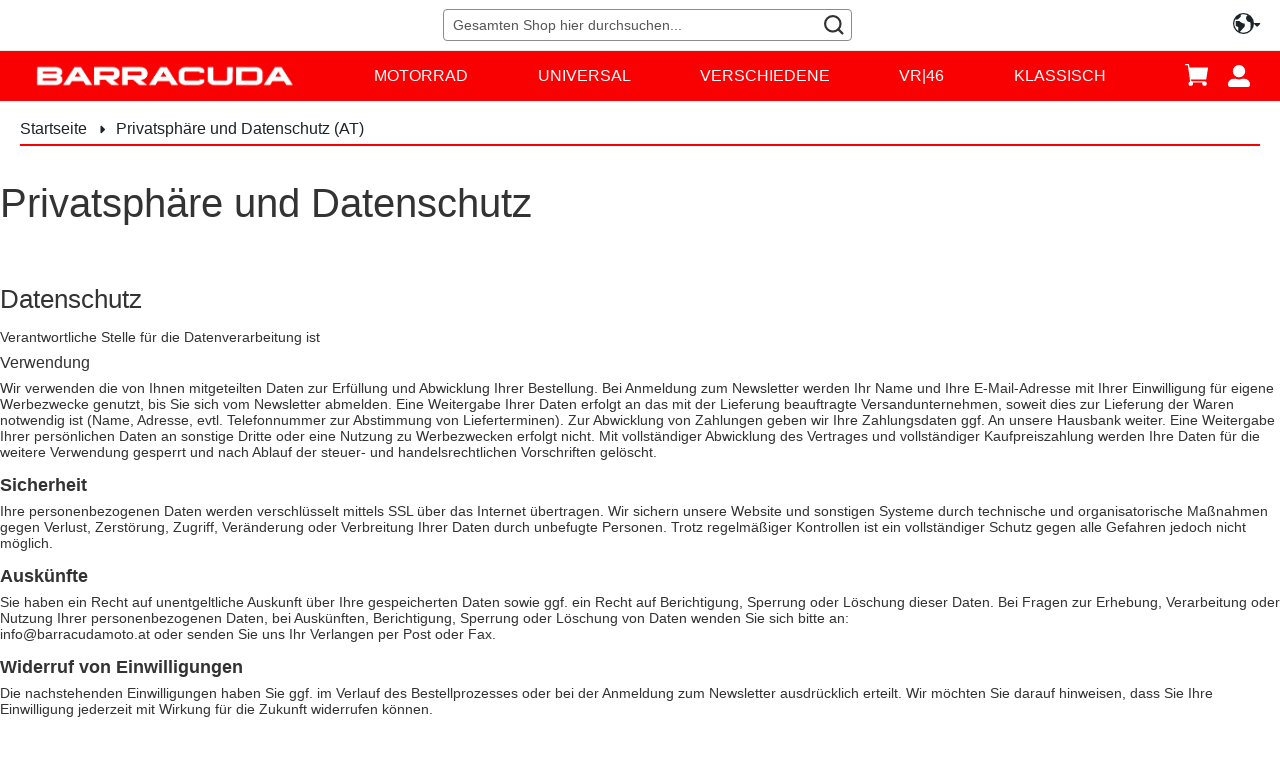

--- FILE ---
content_type: text/html; charset=utf-8
request_url: https://www.barracudamoto.at/static/version1764710626/frontend/Barracudamoto/default/de_DE/Magento_Checkout/template/minicart/content.html
body_size: 736
content:
<!--
/**
 * Copyright © Magento, Inc. All rights reserved.
 * See COPYING.txt for license details.
 */
-->
<div class="block-title">
    <strong>
        <span class="text" translate="'My Cart'"></span>
        <span
            class="qty empty"
            text="getCartParam('summary_count')"
            data-bind="css: { empty: !!getCartParam('summary_count') == false },
                       attr: { title: $t('Items in Cart') }">
        </span>
    </strong>
</div>

<div class="block-content">
    <button type="button"
            id="btn-minicart-close"
            class="action close"
            data-action="close"
            data-bind="
                attr: {
                    title: $t('Close')
                },
                click: closeMinicart()
            ">
        <span translate="'Close'"></span>
    </button>

    <if args="getCartParam('summary_count')">
        <strong class="subtitle" translate="'Recently added item(s)'"></strong>
        <div data-action="scroll" class="minicart-items-wrapper">
            <ol id="mini-cart" class="minicart-items" data-bind="foreach: { data: getCartItems(), as: 'item' }">
                <each args="$parent.getRegion($parent.getItemRenderer(item.product_type))"
                      render="{name: getTemplate(), data: item, afterRender: function() {$parents[1].initSidebar()}}"></each>
            </ol>
        </div>
    </if>

    <if args="getCartParam('summary_count')">
        <div class="items-total">
            <span class="count" if="maxItemsToDisplay < getCartLineItemsCount()" text="maxItemsToDisplay"></span>
            <translate args="'of'" if="maxItemsToDisplay < getCartLineItemsCount()"></translate>
            <span class="count" text="getCartParam('summary_count').toLocaleString(window.LOCALE)"></span>
            <!-- ko if: (getCartParam('summary_count') > 1) -->
            <span translate="'Items in Cart'"></span>
            <!--/ko-->
            <!-- ko if: (getCartParam('summary_count') <= 1) -->
            <span translate="'Item in Cart'"></span>
            <!--/ko-->
            <ifnot args="getCartParam('summary_count')">
                <strong class="subtitle empty"
                        translate="'You have no items in your shopping cart.'"></strong>
                <if args="getCartParam('cart_empty_message')">
                    <p class="minicart empty text" text="getCartParam('cart_empty_message')"></p>
                    <div class="actions">
                        <div class="secondary">
                            <a class="action viewcart" data-bind="attr: {href: shoppingCartUrl}">
                                <span translate="'View and Edit Cart'"></span>
                            </a>
                        </div>
                    </div>
                </if>
            </ifnot>

            <div class="actions" if="getCartParam('summary_count')">
                <div class="secondary">
                    <a class="action viewcart" data-bind="attr: {href: shoppingCartUrl}">
                        <span translate="'View and Edit Cart'"></span>
                    </a>
                </div>
            </div>
        </div>

        <each args="getRegion('subtotalContainer')" render=""></each>
        <each args="getRegion('extraInfo')" render=""></each>

        <div class="actions" if="getCartParam('possible_onepage_checkout')">
            <div class="primary">
                <button
                    id="top-cart-btn-checkout"
                    type="button"
                    class="action primary checkout"
                    data-action="close"
                    data-bind="
                            attr: {
                                title: $t('Proceed to Checkout')
                            },
                            click: closeMinicart()
                        "
                    translate="'Proceed to Checkout'">
                </button>
                <div data-bind="html: getCartParamUnsanitizedHtml('extra_actions')"></div>
            </div>
        </div>
    </if>



    <div id="minicart-widgets" class="minicart-widgets" if="regionHasElements('promotion')">
        <each args="getRegion('promotion')" render=""></each>
    </div>
</div>
<each args="getRegion('sign-in-popup')" render=""></each>
